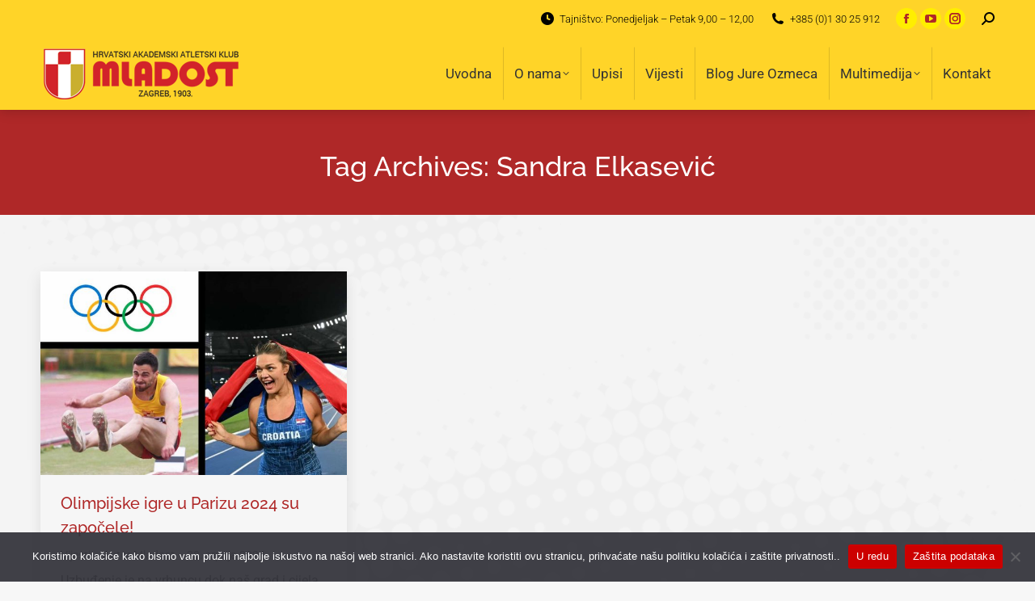

--- FILE ---
content_type: text/html; charset=UTF-8
request_url: https://haak-mladost.hr/tag/sandra-elkasevic/
body_size: 15237
content:
<!DOCTYPE html> 
<html lang="hr" class="no-js"> 
<head>
<meta charset="UTF-8" />
<link rel="preload" href="https://haak-mladost.hr/wp-content/cache/fvm/min/1755701680-css55b2afbb8385db7a50fb2f0fc8f3e56c3af77d601b242ff98b21be89adfa1.css" as="style" media="all" /> 
<link rel="preload" href="https://haak-mladost.hr/wp-content/cache/fvm/min/1755701680-css4226327b6e9e9f5b2feacb2dc905168d14684dfa70e9d3a5e2cc683e7c330.css" as="style" media="all" /> 
<link rel="preload" href="https://haak-mladost.hr/wp-content/cache/fvm/min/1755701680-css5eb7f94a90361301aa2bcbf8293991b3648800f4ce64ed0a0860ba9c772cc.css" as="style" media="all" /> 
<link rel="preload" href="https://haak-mladost.hr/wp-content/cache/fvm/min/1755701680-css52c3958443f4cc2794cdf9f69dd85d4381eaf95ffa836f28a6cd0c8611981.css" as="style" media="all" /> 
<link rel="preload" href="https://haak-mladost.hr/wp-content/cache/fvm/min/1755701680-css005fb9daacce93d6f9d7e88f79a87996052d4d220cc5cfc8d5829906921a9.css" as="style" media="all" /> 
<link rel="preload" href="https://haak-mladost.hr/wp-content/cache/fvm/min/1755701680-csse8b45aadeedf6f265592417564e6d925956d45dc0332374f408cc12f32686.css" as="style" media="all" /> 
<link rel="preload" href="https://haak-mladost.hr/wp-content/cache/fvm/min/1755701680-css17e7ac49e042d99647a4d76c4be8dd827850130cc659c6a3037eebfc095c8.css" as="style" media="all" /> 
<link rel="preload" href="https://haak-mladost.hr/wp-content/cache/fvm/min/1755701680-css7360c8c174f98e2cc4695ed74619ba9d4bcb6a38f440773b47c9ab5c5345a.css" as="style" media="all" /> 
<link rel="preload" href="https://haak-mladost.hr/wp-content/cache/fvm/min/1755701680-cssada8f2e8b1fca64ceae1375690c593bd5016bd81e21ff46e070971ff2bec2.css" as="style" media="all" /> 
<link rel="preload" href="https://haak-mladost.hr/wp-content/cache/fvm/min/1755701680-cssc38ff1315176e539703a8a681ffa08b6a63c25ddc2a5763fe8f9e05fc8477.css" as="style" media="all" /> 
<link rel="preload" href="https://haak-mladost.hr/wp-content/cache/fvm/min/1755701680-csseb59a35ac6c551d183f58486b77aad5bf34db2d4f34f535210eae71d4c673.css" as="style" media="all" /> 
<link rel="preload" href="https://haak-mladost.hr/wp-content/cache/fvm/min/1755701680-css5956e95e8d30f213a93b9e4ab23a3cfd23a6a6ecd5987152d27ff85a0fc50.css" as="style" media="all" /> 
<link rel="preload" href="https://haak-mladost.hr/wp-content/cache/fvm/min/1755701680-cssc4e4872f29cc18323f6646971df37513d4c1a58ceee0bfa454033aa1d2d86.css" as="style" media="all" /> 
<link rel="preload" href="https://haak-mladost.hr/wp-content/cache/fvm/min/1755701680-css07bfe3f894a440eca51c2457295e26be601ff2975612ae2c5c4074450315d.css" as="style" media="all" /> 
<link rel="preload" href="https://haak-mladost.hr/wp-content/cache/fvm/min/1755701680-css83ba6f8daf2eaaa710e72fe42a44a75b7ef8c63b691dffa5f0aa194544e96.css" as="style" media="all" /> 
<link rel="preload" href="https://haak-mladost.hr/wp-content/cache/fvm/min/1755701680-css521b539c0bcf32776a4e7032221b67d9cf204da9f1f7e4cff7d43363210c5.css" as="style" media="all" /> 
<link rel="preload" href="https://haak-mladost.hr/wp-content/cache/fvm/min/1755701680-css3ea912a7b73ae2059dcb03451ac12150358a2278a910d25b902022a27f1c9.css" as="style" media="all" /> 
<link rel="preload" href="https://haak-mladost.hr/wp-content/cache/fvm/min/1755701680-css2aee9b2b13063478c3ef89d2ad1efe29618ec945e94d58f7f04f1504d7bb0.css" as="style" media="all" /> 
<link rel="preload" href="https://haak-mladost.hr/wp-content/cache/fvm/min/1755701680-css83dd73cfd328b03ff6bc43f99967fe0afabf77058f141e758b21b905db591.css" as="style" media="all" /> 
<link rel="preload" href="https://haak-mladost.hr/wp-content/cache/fvm/min/1755701680-css353cecd98578c429788d1f0218eaa6a3a9fb39b9642bd37dd1cceb49b387c.css" as="style" media="all" /> 
<link rel="preload" href="https://haak-mladost.hr/wp-content/cache/fvm/min/1755701680-css2377e926b6444c6635df86e33d6e001d9cb9b688b5dc1d3a4bef272405bb6.css" as="style" media="all" /> 
<link rel="preload" href="https://haak-mladost.hr/wp-content/cache/fvm/min/1755701680-css17be182c72367538caaf88dc5b0298ab246fd28b85868fba9fbe20e563d28.css" as="style" media="all" /> 
<link rel="preload" href="https://haak-mladost.hr/wp-content/cache/fvm/min/1755701680-css0d2456764f616b5e95ff465d52ea1c30aeb6e8791670de717e8bfcd5a68f2.css" as="style" media="all" /> 
<link rel="preload" href="https://haak-mladost.hr/wp-content/cache/fvm/min/1755701680-cssbbc66252f45c0ae13a7056ba1238f6e903098d532bd7886f299d0a107e034.css" as="style" media="all" /> 
<link rel="preload" href="https://haak-mladost.hr/wp-content/cache/fvm/min/1755701680-cssf365ddc810c3b1a2177143d93b4283351c8edbc3a764f981d5a669fc8f80f.css" as="style" media="all" /> 
<link rel="preload" href="https://haak-mladost.hr/wp-content/cache/fvm/min/1755701680-cssc58fcfec3553ccf62a0c32a2a63318bc227e1b2c857ec32ee4a2fb2abc21e.css" as="style" media="all" />
<script data-cfasync="false">if(navigator.userAgent.match(/MSIE|Internet Explorer/i)||navigator.userAgent.match(/Trident\/7\..*?rv:11/i)){var href=document.location.href;if(!href.match(/[?&]iebrowser/)){if(href.indexOf("?")==-1){if(href.indexOf("#")==-1){document.location.href=href+"?iebrowser=1"}else{document.location.href=href.replace("#","?iebrowser=1#")}}else{if(href.indexOf("#")==-1){document.location.href=href+"&iebrowser=1"}else{document.location.href=href.replace("#","&iebrowser=1#")}}}}</script>
<script data-cfasync="false">class FVMLoader{constructor(e){this.triggerEvents=e,this.eventOptions={passive:!0},this.userEventListener=this.triggerListener.bind(this),this.delayedScripts={normal:[],async:[],defer:[]},this.allJQueries=[]}_addUserInteractionListener(e){this.triggerEvents.forEach(t=>window.addEventListener(t,e.userEventListener,e.eventOptions))}_removeUserInteractionListener(e){this.triggerEvents.forEach(t=>window.removeEventListener(t,e.userEventListener,e.eventOptions))}triggerListener(){this._removeUserInteractionListener(this),"loading"===document.readyState?document.addEventListener("DOMContentLoaded",this._loadEverythingNow.bind(this)):this._loadEverythingNow()}async _loadEverythingNow(){this._runAllDelayedCSS(),this._delayEventListeners(),this._delayJQueryReady(this),this._handleDocumentWrite(),this._registerAllDelayedScripts(),await this._loadScriptsFromList(this.delayedScripts.normal),await this._loadScriptsFromList(this.delayedScripts.defer),await this._loadScriptsFromList(this.delayedScripts.async),await this._triggerDOMContentLoaded(),await this._triggerWindowLoad(),window.dispatchEvent(new Event("wpr-allScriptsLoaded"))}_registerAllDelayedScripts(){document.querySelectorAll("script[type=fvmdelay]").forEach(e=>{e.hasAttribute("src")?e.hasAttribute("async")&&!1!==e.async?this.delayedScripts.async.push(e):e.hasAttribute("defer")&&!1!==e.defer||"module"===e.getAttribute("data-type")?this.delayedScripts.defer.push(e):this.delayedScripts.normal.push(e):this.delayedScripts.normal.push(e)})}_runAllDelayedCSS(){document.querySelectorAll("link[rel=fvmdelay]").forEach(e=>{e.setAttribute("rel","stylesheet")})}async _transformScript(e){return await this._requestAnimFrame(),new Promise(t=>{const n=document.createElement("script");let r;[...e.attributes].forEach(e=>{let t=e.nodeName;"type"!==t&&("data-type"===t&&(t="type",r=e.nodeValue),n.setAttribute(t,e.nodeValue))}),e.hasAttribute("src")?(n.addEventListener("load",t),n.addEventListener("error",t)):(n.text=e.text,t()),e.parentNode.replaceChild(n,e)})}async _loadScriptsFromList(e){const t=e.shift();return t?(await this._transformScript(t),this._loadScriptsFromList(e)):Promise.resolve()}_delayEventListeners(){let e={};function t(t,n){!function(t){function n(n){return e[t].eventsToRewrite.indexOf(n)>=0?"wpr-"+n:n}e[t]||(e[t]={originalFunctions:{add:t.addEventListener,remove:t.removeEventListener},eventsToRewrite:[]},t.addEventListener=function(){arguments[0]=n(arguments[0]),e[t].originalFunctions.add.apply(t,arguments)},t.removeEventListener=function(){arguments[0]=n(arguments[0]),e[t].originalFunctions.remove.apply(t,arguments)})}(t),e[t].eventsToRewrite.push(n)}function n(e,t){let n=e[t];Object.defineProperty(e,t,{get:()=>n||function(){},set(r){e["wpr"+t]=n=r}})}t(document,"DOMContentLoaded"),t(window,"DOMContentLoaded"),t(window,"load"),t(window,"pageshow"),t(document,"readystatechange"),n(document,"onreadystatechange"),n(window,"onload"),n(window,"onpageshow")}_delayJQueryReady(e){let t=window.jQuery;Object.defineProperty(window,"jQuery",{get:()=>t,set(n){if(n&&n.fn&&!e.allJQueries.includes(n)){n.fn.ready=n.fn.init.prototype.ready=function(t){e.domReadyFired?t.bind(document)(n):document.addEventListener("DOMContentLoaded2",()=>t.bind(document)(n))};const t=n.fn.on;n.fn.on=n.fn.init.prototype.on=function(){if(this[0]===window){function e(e){return e.split(" ").map(e=>"load"===e||0===e.indexOf("load.")?"wpr-jquery-load":e).join(" ")}"string"==typeof arguments[0]||arguments[0]instanceof String?arguments[0]=e(arguments[0]):"object"==typeof arguments[0]&&Object.keys(arguments[0]).forEach(t=>{delete Object.assign(arguments[0],{[e(t)]:arguments[0][t]})[t]})}return t.apply(this,arguments),this},e.allJQueries.push(n)}t=n}})}async _triggerDOMContentLoaded(){this.domReadyFired=!0,await this._requestAnimFrame(),document.dispatchEvent(new Event("DOMContentLoaded2")),await this._requestAnimFrame(),window.dispatchEvent(new Event("DOMContentLoaded2")),await this._requestAnimFrame(),document.dispatchEvent(new Event("wpr-readystatechange")),await this._requestAnimFrame(),document.wpronreadystatechange&&document.wpronreadystatechange()}async _triggerWindowLoad(){await this._requestAnimFrame(),window.dispatchEvent(new Event("wpr-load")),await this._requestAnimFrame(),window.wpronload&&window.wpronload(),await this._requestAnimFrame(),this.allJQueries.forEach(e=>e(window).trigger("wpr-jquery-load")),window.dispatchEvent(new Event("wpr-pageshow")),await this._requestAnimFrame(),window.wpronpageshow&&window.wpronpageshow()}_handleDocumentWrite(){const e=new Map;document.write=document.writeln=function(t){const n=document.currentScript,r=document.createRange(),i=n.parentElement;let a=e.get(n);void 0===a&&(a=n.nextSibling,e.set(n,a));const s=document.createDocumentFragment();r.setStart(s,0),s.appendChild(r.createContextualFragment(t)),i.insertBefore(s,a)}}async _requestAnimFrame(){return new Promise(e=>requestAnimationFrame(e))}static run(){const e=new FVMLoader(["keydown","mousemove","touchmove","touchstart","touchend","wheel"]);e._addUserInteractionListener(e)}}FVMLoader.run();</script>
<meta name="viewport" content="width=device-width, initial-scale=1, maximum-scale=1, user-scalable=0">
<meta name="theme-color" content="#af2828"/><title>Sandra Elkasević &#8211; HAAK Mladost</title>
<meta name='robots' content='max-image-preview:large' />
<link rel="alternate" type="application/rss+xml" title="HAAK Mladost &raquo; Kanal" href="https://haak-mladost.hr/feed/" />
<link rel="alternate" type="application/rss+xml" title="HAAK Mladost &raquo; Kanal komentara" href="https://haak-mladost.hr/comments/feed/" />
<link rel="alternate" type="application/rss+xml" title="HAAK Mladost &raquo; Sandra Elkasević Kanal oznaka" href="https://haak-mladost.hr/tag/sandra-elkasevic/feed/" />
<link rel="preload" fetchpriority="low" id="fvmfonts-css" href="https://haak-mladost.hr/wp-content/cache/fvm/min/1755701680-css21701c16201ff78e9cc321688a885e997949779e03cd9d9ced1d27131a6a7.css" as="style" media="all" onload="this.rel='stylesheet';this.onload=null"> 
<link rel="profile" href="https://gmpg.org/xfn/11" /> 
<style media="all">img:is([sizes="auto" i],[sizes^="auto," i]){contain-intrinsic-size:3000px 1500px}</style> 
<link rel='stylesheet' id='sbi_styles-css' href='https://haak-mladost.hr/wp-content/cache/fvm/min/1755701680-css55b2afbb8385db7a50fb2f0fc8f3e56c3af77d601b242ff98b21be89adfa1.css' media='all' /> 
<link rel='stylesheet' id='layerslider-css' href='https://haak-mladost.hr/wp-content/cache/fvm/min/1755701680-css4226327b6e9e9f5b2feacb2dc905168d14684dfa70e9d3a5e2cc683e7c330.css' media='all' /> 
<link rel='stylesheet' id='wp-block-library-css' href='https://haak-mladost.hr/wp-content/cache/fvm/min/1755701680-css5eb7f94a90361301aa2bcbf8293991b3648800f4ce64ed0a0860ba9c772cc.css' media='all' /> 
<style id='wp-block-library-theme-inline-css' media="all">.wp-block-audio :where(figcaption){color:#555;font-size:13px;text-align:center}.is-dark-theme .wp-block-audio :where(figcaption){color:#ffffffa6}.wp-block-audio{margin:0 0 1em}.wp-block-code{border:1px solid #ccc;border-radius:4px;font-family:Menlo,Consolas,monaco,monospace;padding:.8em 1em}.wp-block-embed :where(figcaption){color:#555;font-size:13px;text-align:center}.is-dark-theme .wp-block-embed :where(figcaption){color:#ffffffa6}.wp-block-embed{margin:0 0 1em}.blocks-gallery-caption{color:#555;font-size:13px;text-align:center}.is-dark-theme .blocks-gallery-caption{color:#ffffffa6}:root :where(.wp-block-image figcaption){color:#555;font-size:13px;text-align:center}.is-dark-theme :root :where(.wp-block-image figcaption){color:#ffffffa6}.wp-block-image{margin:0 0 1em}.wp-block-pullquote{border-bottom:4px solid;border-top:4px solid;color:currentColor;margin-bottom:1.75em}.wp-block-pullquote cite,.wp-block-pullquote footer,.wp-block-pullquote__citation{color:currentColor;font-size:.8125em;font-style:normal;text-transform:uppercase}.wp-block-quote{border-left:.25em solid;margin:0 0 1.75em;padding-left:1em}.wp-block-quote cite,.wp-block-quote footer{color:currentColor;font-size:.8125em;font-style:normal;position:relative}.wp-block-quote:where(.has-text-align-right){border-left:none;border-right:.25em solid;padding-left:0;padding-right:1em}.wp-block-quote:where(.has-text-align-center){border:none;padding-left:0}.wp-block-quote.is-large,.wp-block-quote.is-style-large,.wp-block-quote:where(.is-style-plain){border:none}.wp-block-search .wp-block-search__label{font-weight:700}.wp-block-search__button{border:1px solid #ccc;padding:.375em .625em}:where(.wp-block-group.has-background){padding:1.25em 2.375em}.wp-block-separator.has-css-opacity{opacity:.4}.wp-block-separator{border:none;border-bottom:2px solid;margin-left:auto;margin-right:auto}.wp-block-separator.has-alpha-channel-opacity{opacity:1}.wp-block-separator:not(.is-style-wide):not(.is-style-dots){width:100px}.wp-block-separator.has-background:not(.is-style-dots){border-bottom:none;height:1px}.wp-block-separator.has-background:not(.is-style-wide):not(.is-style-dots){height:2px}.wp-block-table{margin:0 0 1em}.wp-block-table td,.wp-block-table th{word-break:normal}.wp-block-table :where(figcaption){color:#555;font-size:13px;text-align:center}.is-dark-theme .wp-block-table :where(figcaption){color:#ffffffa6}.wp-block-video :where(figcaption){color:#555;font-size:13px;text-align:center}.is-dark-theme .wp-block-video :where(figcaption){color:#ffffffa6}.wp-block-video{margin:0 0 1em}:root :where(.wp-block-template-part.has-background){margin-bottom:0;margin-top:0;padding:1.25em 2.375em}</style> 
<style id='classic-theme-styles-inline-css' media="all">/*! This file is auto-generated */ .wp-block-button__link{color:#fff;background-color:#32373c;border-radius:9999px;box-shadow:none;text-decoration:none;padding:calc(.667em + 2px) calc(1.333em + 2px);font-size:1.125em}.wp-block-file__button{background:#32373c;color:#fff;text-decoration:none}</style> 
<style id='global-styles-inline-css' media="all">:root{--wp--preset--aspect-ratio--square:1;--wp--preset--aspect-ratio--4-3:4/3;--wp--preset--aspect-ratio--3-4:3/4;--wp--preset--aspect-ratio--3-2:3/2;--wp--preset--aspect-ratio--2-3:2/3;--wp--preset--aspect-ratio--16-9:16/9;--wp--preset--aspect-ratio--9-16:9/16;--wp--preset--color--black:#000000;--wp--preset--color--cyan-bluish-gray:#abb8c3;--wp--preset--color--white:#FFF;--wp--preset--color--pale-pink:#f78da7;--wp--preset--color--vivid-red:#cf2e2e;--wp--preset--color--luminous-vivid-orange:#ff6900;--wp--preset--color--luminous-vivid-amber:#fcb900;--wp--preset--color--light-green-cyan:#7bdcb5;--wp--preset--color--vivid-green-cyan:#00d084;--wp--preset--color--pale-cyan-blue:#8ed1fc;--wp--preset--color--vivid-cyan-blue:#0693e3;--wp--preset--color--vivid-purple:#9b51e0;--wp--preset--color--accent:#af2828;--wp--preset--color--dark-gray:#111;--wp--preset--color--light-gray:#767676;--wp--preset--gradient--vivid-cyan-blue-to-vivid-purple:linear-gradient(135deg,rgba(6,147,227,1) 0%,rgb(155,81,224) 100%);--wp--preset--gradient--light-green-cyan-to-vivid-green-cyan:linear-gradient(135deg,rgb(122,220,180) 0%,rgb(0,208,130) 100%);--wp--preset--gradient--luminous-vivid-amber-to-luminous-vivid-orange:linear-gradient(135deg,rgba(252,185,0,1) 0%,rgba(255,105,0,1) 100%);--wp--preset--gradient--luminous-vivid-orange-to-vivid-red:linear-gradient(135deg,rgba(255,105,0,1) 0%,rgb(207,46,46) 100%);--wp--preset--gradient--very-light-gray-to-cyan-bluish-gray:linear-gradient(135deg,rgb(238,238,238) 0%,rgb(169,184,195) 100%);--wp--preset--gradient--cool-to-warm-spectrum:linear-gradient(135deg,rgb(74,234,220) 0%,rgb(151,120,209) 20%,rgb(207,42,186) 40%,rgb(238,44,130) 60%,rgb(251,105,98) 80%,rgb(254,248,76) 100%);--wp--preset--gradient--blush-light-purple:linear-gradient(135deg,rgb(255,206,236) 0%,rgb(152,150,240) 100%);--wp--preset--gradient--blush-bordeaux:linear-gradient(135deg,rgb(254,205,165) 0%,rgb(254,45,45) 50%,rgb(107,0,62) 100%);--wp--preset--gradient--luminous-dusk:linear-gradient(135deg,rgb(255,203,112) 0%,rgb(199,81,192) 50%,rgb(65,88,208) 100%);--wp--preset--gradient--pale-ocean:linear-gradient(135deg,rgb(255,245,203) 0%,rgb(182,227,212) 50%,rgb(51,167,181) 100%);--wp--preset--gradient--electric-grass:linear-gradient(135deg,rgb(202,248,128) 0%,rgb(113,206,126) 100%);--wp--preset--gradient--midnight:linear-gradient(135deg,rgb(2,3,129) 0%,rgb(40,116,252) 100%);--wp--preset--font-size--small:13px;--wp--preset--font-size--medium:20px;--wp--preset--font-size--large:36px;--wp--preset--font-size--x-large:42px;--wp--preset--spacing--20:0.44rem;--wp--preset--spacing--30:0.67rem;--wp--preset--spacing--40:1rem;--wp--preset--spacing--50:1.5rem;--wp--preset--spacing--60:2.25rem;--wp--preset--spacing--70:3.38rem;--wp--preset--spacing--80:5.06rem;--wp--preset--shadow--natural:6px 6px 9px rgba(0, 0, 0, 0.2);--wp--preset--shadow--deep:12px 12px 50px rgba(0, 0, 0, 0.4);--wp--preset--shadow--sharp:6px 6px 0px rgba(0, 0, 0, 0.2);--wp--preset--shadow--outlined:6px 6px 0px -3px rgba(255, 255, 255, 1), 6px 6px rgba(0, 0, 0, 1);--wp--preset--shadow--crisp:6px 6px 0px rgba(0, 0, 0, 1)}:where(.is-layout-flex){gap:.5em}:where(.is-layout-grid){gap:.5em}body .is-layout-flex{display:flex}.is-layout-flex{flex-wrap:wrap;align-items:center}.is-layout-flex>:is(*,div){margin:0}body .is-layout-grid{display:grid}.is-layout-grid>:is(*,div){margin:0}:where(.wp-block-columns.is-layout-flex){gap:2em}:where(.wp-block-columns.is-layout-grid){gap:2em}:where(.wp-block-post-template.is-layout-flex){gap:1.25em}:where(.wp-block-post-template.is-layout-grid){gap:1.25em}.has-black-color{color:var(--wp--preset--color--black)!important}.has-cyan-bluish-gray-color{color:var(--wp--preset--color--cyan-bluish-gray)!important}.has-white-color{color:var(--wp--preset--color--white)!important}.has-pale-pink-color{color:var(--wp--preset--color--pale-pink)!important}.has-vivid-red-color{color:var(--wp--preset--color--vivid-red)!important}.has-luminous-vivid-orange-color{color:var(--wp--preset--color--luminous-vivid-orange)!important}.has-luminous-vivid-amber-color{color:var(--wp--preset--color--luminous-vivid-amber)!important}.has-light-green-cyan-color{color:var(--wp--preset--color--light-green-cyan)!important}.has-vivid-green-cyan-color{color:var(--wp--preset--color--vivid-green-cyan)!important}.has-pale-cyan-blue-color{color:var(--wp--preset--color--pale-cyan-blue)!important}.has-vivid-cyan-blue-color{color:var(--wp--preset--color--vivid-cyan-blue)!important}.has-vivid-purple-color{color:var(--wp--preset--color--vivid-purple)!important}.has-black-background-color{background-color:var(--wp--preset--color--black)!important}.has-cyan-bluish-gray-background-color{background-color:var(--wp--preset--color--cyan-bluish-gray)!important}.has-white-background-color{background-color:var(--wp--preset--color--white)!important}.has-pale-pink-background-color{background-color:var(--wp--preset--color--pale-pink)!important}.has-vivid-red-background-color{background-color:var(--wp--preset--color--vivid-red)!important}.has-luminous-vivid-orange-background-color{background-color:var(--wp--preset--color--luminous-vivid-orange)!important}.has-luminous-vivid-amber-background-color{background-color:var(--wp--preset--color--luminous-vivid-amber)!important}.has-light-green-cyan-background-color{background-color:var(--wp--preset--color--light-green-cyan)!important}.has-vivid-green-cyan-background-color{background-color:var(--wp--preset--color--vivid-green-cyan)!important}.has-pale-cyan-blue-background-color{background-color:var(--wp--preset--color--pale-cyan-blue)!important}.has-vivid-cyan-blue-background-color{background-color:var(--wp--preset--color--vivid-cyan-blue)!important}.has-vivid-purple-background-color{background-color:var(--wp--preset--color--vivid-purple)!important}.has-black-border-color{border-color:var(--wp--preset--color--black)!important}.has-cyan-bluish-gray-border-color{border-color:var(--wp--preset--color--cyan-bluish-gray)!important}.has-white-border-color{border-color:var(--wp--preset--color--white)!important}.has-pale-pink-border-color{border-color:var(--wp--preset--color--pale-pink)!important}.has-vivid-red-border-color{border-color:var(--wp--preset--color--vivid-red)!important}.has-luminous-vivid-orange-border-color{border-color:var(--wp--preset--color--luminous-vivid-orange)!important}.has-luminous-vivid-amber-border-color{border-color:var(--wp--preset--color--luminous-vivid-amber)!important}.has-light-green-cyan-border-color{border-color:var(--wp--preset--color--light-green-cyan)!important}.has-vivid-green-cyan-border-color{border-color:var(--wp--preset--color--vivid-green-cyan)!important}.has-pale-cyan-blue-border-color{border-color:var(--wp--preset--color--pale-cyan-blue)!important}.has-vivid-cyan-blue-border-color{border-color:var(--wp--preset--color--vivid-cyan-blue)!important}.has-vivid-purple-border-color{border-color:var(--wp--preset--color--vivid-purple)!important}.has-vivid-cyan-blue-to-vivid-purple-gradient-background{background:var(--wp--preset--gradient--vivid-cyan-blue-to-vivid-purple)!important}.has-light-green-cyan-to-vivid-green-cyan-gradient-background{background:var(--wp--preset--gradient--light-green-cyan-to-vivid-green-cyan)!important}.has-luminous-vivid-amber-to-luminous-vivid-orange-gradient-background{background:var(--wp--preset--gradient--luminous-vivid-amber-to-luminous-vivid-orange)!important}.has-luminous-vivid-orange-to-vivid-red-gradient-background{background:var(--wp--preset--gradient--luminous-vivid-orange-to-vivid-red)!important}.has-very-light-gray-to-cyan-bluish-gray-gradient-background{background:var(--wp--preset--gradient--very-light-gray-to-cyan-bluish-gray)!important}.has-cool-to-warm-spectrum-gradient-background{background:var(--wp--preset--gradient--cool-to-warm-spectrum)!important}.has-blush-light-purple-gradient-background{background:var(--wp--preset--gradient--blush-light-purple)!important}.has-blush-bordeaux-gradient-background{background:var(--wp--preset--gradient--blush-bordeaux)!important}.has-luminous-dusk-gradient-background{background:var(--wp--preset--gradient--luminous-dusk)!important}.has-pale-ocean-gradient-background{background:var(--wp--preset--gradient--pale-ocean)!important}.has-electric-grass-gradient-background{background:var(--wp--preset--gradient--electric-grass)!important}.has-midnight-gradient-background{background:var(--wp--preset--gradient--midnight)!important}.has-small-font-size{font-size:var(--wp--preset--font-size--small)!important}.has-medium-font-size{font-size:var(--wp--preset--font-size--medium)!important}.has-large-font-size{font-size:var(--wp--preset--font-size--large)!important}.has-x-large-font-size{font-size:var(--wp--preset--font-size--x-large)!important}:where(.wp-block-post-template.is-layout-flex){gap:1.25em}:where(.wp-block-post-template.is-layout-grid){gap:1.25em}:where(.wp-block-columns.is-layout-flex){gap:2em}:where(.wp-block-columns.is-layout-grid){gap:2em}:root :where(.wp-block-pullquote){font-size:1.5em;line-height:1.6}</style> 
<link rel='stylesheet' id='contact-form-7-css' href='https://haak-mladost.hr/wp-content/cache/fvm/min/1755701680-css52c3958443f4cc2794cdf9f69dd85d4381eaf95ffa836f28a6cd0c8611981.css' media='all' /> 
<link rel='stylesheet' id='cookie-notice-front-css' href='https://haak-mladost.hr/wp-content/cache/fvm/min/1755701680-css005fb9daacce93d6f9d7e88f79a87996052d4d220cc5cfc8d5829906921a9.css' media='all' /> 
<link rel='stylesheet' id='the7-font-css' href='https://haak-mladost.hr/wp-content/cache/fvm/min/1755701680-csse8b45aadeedf6f265592417564e6d925956d45dc0332374f408cc12f32686.css' media='all' /> 
<link rel='stylesheet' id='the7-awesome-fonts-css' href='https://haak-mladost.hr/wp-content/cache/fvm/min/1755701680-css17e7ac49e042d99647a4d76c4be8dd827850130cc659c6a3037eebfc095c8.css' media='all' /> 
<link rel='stylesheet' id='the7-awesome-fonts-back-css' href='https://haak-mladost.hr/wp-content/cache/fvm/min/1755701680-css7360c8c174f98e2cc4695ed74619ba9d4bcb6a38f440773b47c9ab5c5345a.css' media='all' /> 
<link rel='stylesheet' id='the7-Defaults-css' href='https://haak-mladost.hr/wp-content/cache/fvm/min/1755701680-cssada8f2e8b1fca64ceae1375690c593bd5016bd81e21ff46e070971ff2bec2.css' media='all' /> 
<link rel='stylesheet' id='the7-fontello-css' href='https://haak-mladost.hr/wp-content/cache/fvm/min/1755701680-cssc38ff1315176e539703a8a681ffa08b6a63c25ddc2a5763fe8f9e05fc8477.css' media='all' /> 
<link rel='stylesheet' id='dflip-style-css' href='https://haak-mladost.hr/wp-content/cache/fvm/min/1755701680-csseb59a35ac6c551d183f58486b77aad5bf34db2d4f34f535210eae71d4c673.css' media='all' /> 
<link rel='stylesheet' id='dt-main-css' href='https://haak-mladost.hr/wp-content/cache/fvm/min/1755701680-css5956e95e8d30f213a93b9e4ab23a3cfd23a6a6ecd5987152d27ff85a0fc50.css' media='all' /> 
<link rel='stylesheet' id='the7-custom-scrollbar-css' href='https://haak-mladost.hr/wp-content/cache/fvm/min/1755701680-cssc4e4872f29cc18323f6646971df37513d4c1a58ceee0bfa454033aa1d2d86.css' media='all' /> 
<link rel='stylesheet' id='the7-wpbakery-css' href='https://haak-mladost.hr/wp-content/cache/fvm/min/1755701680-css07bfe3f894a440eca51c2457295e26be601ff2975612ae2c5c4074450315d.css' media='all' /> 
<link rel='stylesheet' id='the7-core-css' href='https://haak-mladost.hr/wp-content/cache/fvm/min/1755701680-css83ba6f8daf2eaaa710e72fe42a44a75b7ef8c63b691dffa5f0aa194544e96.css' media='all' /> 
<link rel='stylesheet' id='the7-css-vars-css' href='https://haak-mladost.hr/wp-content/cache/fvm/min/1755701680-css521b539c0bcf32776a4e7032221b67d9cf204da9f1f7e4cff7d43363210c5.css' media='all' /> 
<link rel='stylesheet' id='dt-custom-css' href='https://haak-mladost.hr/wp-content/cache/fvm/min/1755701680-css3ea912a7b73ae2059dcb03451ac12150358a2278a910d25b902022a27f1c9.css' media='all' /> 
<link rel='stylesheet' id='dt-media-css' href='https://haak-mladost.hr/wp-content/cache/fvm/min/1755701680-css2aee9b2b13063478c3ef89d2ad1efe29618ec945e94d58f7f04f1504d7bb0.css' media='all' /> 
<link rel='stylesheet' id='the7-mega-menu-css' href='https://haak-mladost.hr/wp-content/cache/fvm/min/1755701680-css83dd73cfd328b03ff6bc43f99967fe0afabf77058f141e758b21b905db591.css' media='all' /> 
<link rel='stylesheet' id='the7-elements-albums-portfolio-css' href='https://haak-mladost.hr/wp-content/cache/fvm/min/1755701680-css353cecd98578c429788d1f0218eaa6a3a9fb39b9642bd37dd1cceb49b387c.css' media='all' /> 
<link rel='stylesheet' id='the7-elements-css' href='https://haak-mladost.hr/wp-content/cache/fvm/min/1755701680-css2377e926b6444c6635df86e33d6e001d9cb9b688b5dc1d3a4bef272405bb6.css' media='all' /> 
<link rel='stylesheet' id='style-css' href='https://haak-mladost.hr/wp-content/cache/fvm/min/1755701680-css17be182c72367538caaf88dc5b0298ab246fd28b85868fba9fbe20e563d28.css' media='all' /> 
<link rel='stylesheet' id='ultimate-vc-addons-style-min-css' href='https://haak-mladost.hr/wp-content/cache/fvm/min/1755701680-css0d2456764f616b5e95ff465d52ea1c30aeb6e8791670de717e8bfcd5a68f2.css' media='all' /> 
<link rel='stylesheet' id='ultimate-vc-addons-icons-css' href='https://haak-mladost.hr/wp-content/cache/fvm/min/1755701680-cssbbc66252f45c0ae13a7056ba1238f6e903098d532bd7886f299d0a107e034.css' media='all' /> 
<link rel='stylesheet' id='ultimate-vc-addons-vidcons-css' href='https://haak-mladost.hr/wp-content/cache/fvm/min/1755701680-cssf365ddc810c3b1a2177143d93b4283351c8edbc3a764f981d5a669fc8f80f.css' media='all' /> 
<script src="https://haak-mladost.hr/wp-includes/js/jquery/jquery.min.js?ver=3.7.1" id="jquery-core-js"></script>
<script src="https://haak-mladost.hr/wp-includes/js/jquery/jquery-migrate.min.js?ver=3.4.1" id="jquery-migrate-js"></script>
<script id="layerslider-greensock-js-extra">
var LS_Meta = {"v":"6.7.1"};
</script>
<script src="https://haak-mladost.hr/wp-content/plugins/LayerSlider/static/layerslider/js/greensock.js?ver=1.19.0" id="layerslider-greensock-js"></script>
<script src="https://haak-mladost.hr/wp-content/plugins/LayerSlider/static/layerslider/js/layerslider.kreaturamedia.jquery.js?ver=6.7.1" id="layerslider-js"></script>
<script src="https://haak-mladost.hr/wp-content/plugins/LayerSlider/static/layerslider/js/layerslider.transitions.js?ver=6.7.1" id="layerslider-transitions-js"></script>
<script id="cookie-notice-front-js-before">
var cnArgs = {"ajaxUrl":"https:\/\/haak-mladost.hr\/wp-admin\/admin-ajax.php","nonce":"d7cae4bdc3","hideEffect":"fade","position":"bottom","onScroll":false,"onScrollOffset":100,"onClick":false,"cookieName":"cookie_notice_accepted","cookieTime":7862400,"cookieTimeRejected":7862400,"globalCookie":false,"redirection":false,"cache":false,"revokeCookies":false,"revokeCookiesOpt":"automatic"};
</script>
<script src="https://haak-mladost.hr/wp-content/plugins/cookie-notice/js/front.min.js?ver=2.5.7" id="cookie-notice-front-js"></script>
<script id="dt-above-fold-js-extra">
var dtLocal = {"themeUrl":"https:\/\/haak-mladost.hr\/wp-content\/themes\/dt-the7","passText":"To view this protected post, enter the password below:","moreButtonText":{"loading":"Loading...","loadMore":"U\u010ditaj vi\u0161e"},"postID":"5270","ajaxurl":"https:\/\/haak-mladost.hr\/wp-admin\/admin-ajax.php","REST":{"baseUrl":"https:\/\/haak-mladost.hr\/wp-json\/the7\/v1","endpoints":{"sendMail":"\/send-mail"}},"contactMessages":{"required":"One or more fields have an error. Please check and try again.","terms":"Please accept the privacy policy.","fillTheCaptchaError":"Please, fill the captcha."},"captchaSiteKey":"","ajaxNonce":"5b741c987d","pageData":{"type":"archive","template":"archive","layout":"masonry"},"themeSettings":{"smoothScroll":"on_parallax","lazyLoading":false,"desktopHeader":{"height":90},"ToggleCaptionEnabled":"disabled","ToggleCaption":"Navigation","floatingHeader":{"showAfter":150,"showMenu":true,"height":50,"logo":{"showLogo":true,"html":"<img class=\" preload-me\" src=\"https:\/\/haak-mladost.hr\/wp-content\/uploads\/2018\/03\/haak_logo_150_p.png\" srcset=\"https:\/\/haak-mladost.hr\/wp-content\/uploads\/2018\/03\/haak_logo_150_p.png 150w, https:\/\/haak-mladost.hr\/wp-content\/uploads\/2018\/03\/haak_logo_250_p.png 250w\" width=\"150\" height=\"39\"   sizes=\"150px\" alt=\"HAAK Mladost\" \/>","url":"https:\/\/haak-mladost.hr\/"}},"topLine":{"floatingTopLine":{"logo":{"showLogo":false,"html":""}}},"mobileHeader":{"firstSwitchPoint":1170,"secondSwitchPoint":778,"firstSwitchPointHeight":60,"secondSwitchPointHeight":60,"mobileToggleCaptionEnabled":"disabled","mobileToggleCaption":"Menu"},"stickyMobileHeaderFirstSwitch":{"logo":{"html":"<img class=\" preload-me\" src=\"https:\/\/haak-mladost.hr\/wp-content\/uploads\/2018\/03\/haak_stit_50.png\" srcset=\"https:\/\/haak-mladost.hr\/wp-content\/uploads\/2018\/03\/haak_stit_50.png 50w, https:\/\/haak-mladost.hr\/wp-content\/uploads\/2018\/03\/haak_stit_100.png 100w\" width=\"50\" height=\"50\"   sizes=\"50px\" alt=\"HAAK Mladost\" \/>"}},"stickyMobileHeaderSecondSwitch":{"logo":{"html":"<img class=\" preload-me\" src=\"https:\/\/haak-mladost.hr\/wp-content\/uploads\/2018\/03\/haak_stit_50.png\" srcset=\"https:\/\/haak-mladost.hr\/wp-content\/uploads\/2018\/03\/haak_stit_50.png 50w, https:\/\/haak-mladost.hr\/wp-content\/uploads\/2018\/03\/haak_stit_100.png 100w\" width=\"50\" height=\"50\"   sizes=\"50px\" alt=\"HAAK Mladost\" \/>"}},"sidebar":{"switchPoint":990},"boxedWidth":"1340px"},"VCMobileScreenWidth":"768"};
var dtShare = {"shareButtonText":{"facebook":"Share on Facebook","twitter":"Share on X","pinterest":"Pin it","linkedin":"Share on Linkedin","whatsapp":"Share on Whatsapp"},"overlayOpacity":"85"};
</script>
<script src="https://haak-mladost.hr/wp-content/themes/dt-the7/js/above-the-fold.min.js?ver=12.2.0" id="dt-above-fold-js"></script>
<script src="https://www.googletagmanager.com/gtag/js?id=GT-PZX6ZXR" id="google_gtagjs-js" async></script>
<script id="google_gtagjs-js-after">
window.dataLayer = window.dataLayer || [];function gtag(){dataLayer.push(arguments);}
gtag("set","linker",{"domains":["haak-mladost.hr"]});
gtag("js", new Date());
gtag("set", "developer_id.dZTNiMT", true);
gtag("config", "GT-PZX6ZXR");
</script>
<script src="https://haak-mladost.hr/wp-content/plugins/Ultimate_VC_Addons/assets/min-js/modernizr-custom.min.js?ver=3.19.24" id="ultimate-vc-addons-modernizr-js"></script>
<script src="https://haak-mladost.hr/wp-content/plugins/Ultimate_VC_Addons/assets/min-js/jquery-ui.min.js?ver=3.19.24" id="jquery_ui-js"></script>
<script src="https://maps.googleapis.com/maps/api/js" id="ultimate-vc-addons-googleapis-js"></script>
<script src="https://haak-mladost.hr/wp-includes/js/jquery/ui/core.min.js?ver=1.13.3" id="jquery-ui-core-js"></script>
<script src="https://haak-mladost.hr/wp-includes/js/jquery/ui/mouse.min.js?ver=1.13.3" id="jquery-ui-mouse-js"></script>
<script src="https://haak-mladost.hr/wp-includes/js/jquery/ui/slider.min.js?ver=1.13.3" id="jquery-ui-slider-js"></script>
<script src="https://haak-mladost.hr/wp-content/plugins/Ultimate_VC_Addons/assets/min-js/jquery-ui-labeledslider.min.js?ver=3.19.24" id="ultimate-vc-addons_range_tick-js"></script>
<script src="https://haak-mladost.hr/wp-content/plugins/Ultimate_VC_Addons/assets/min-js/ultimate.min.js?ver=3.19.24" id="ultimate-vc-addons-script-js"></script>
<script src="https://haak-mladost.hr/wp-content/plugins/Ultimate_VC_Addons/assets/min-js/modal-all.min.js?ver=3.19.24" id="ultimate-vc-addons-modal-all-js"></script>
<script src="https://haak-mladost.hr/wp-content/plugins/Ultimate_VC_Addons/assets/min-js/jparallax.min.js?ver=3.19.24" id="ultimate-vc-addons-jquery.shake-js"></script>
<script src="https://haak-mladost.hr/wp-content/plugins/Ultimate_VC_Addons/assets/min-js/vhparallax.min.js?ver=3.19.24" id="ultimate-vc-addons-jquery.vhparallax-js"></script>
<script src="https://haak-mladost.hr/wp-content/plugins/Ultimate_VC_Addons/assets/min-js/ultimate_bg.min.js?ver=3.19.24" id="ultimate-vc-addons-row-bg-js"></script>
<script src="https://haak-mladost.hr/wp-content/plugins/Ultimate_VC_Addons/assets/min-js/mb-YTPlayer.min.js?ver=3.19.24" id="ultimate-vc-addons-jquery.ytplayer-js"></script>
<script>(function(w,d,s,l,i){w[l]=w[l]||[];w[l].push({'gtm.start':
new Date().getTime(),event:'gtm.js'});var f=d.getElementsByTagName(s)[0],
j=d.createElement(s),dl=l!='dataLayer'?'&l='+l:'';j.async=true;j.src=
'https://www.googletagmanager.com/gtm.js?id='+i+dl;f.parentNode.insertBefore(j,f);
})(window,document,'script','dataLayer','GTM-M2MZ5BZC');</script>
<link rel="icon" href="https://haak-mladost.hr/wp-content/uploads/2018/03/haak_stit_32.png" type="image/png" sizes="32x32"/>
<script>function setREVStartSize(e){
//window.requestAnimationFrame(function() {
window.RSIW = window.RSIW===undefined ? window.innerWidth : window.RSIW;
window.RSIH = window.RSIH===undefined ? window.innerHeight : window.RSIH;
try {
var pw = document.getElementById(e.c).parentNode.offsetWidth,
newh;
pw = pw===0 || isNaN(pw) || (e.l=="fullwidth" || e.layout=="fullwidth") ? window.RSIW : pw;
e.tabw = e.tabw===undefined ? 0 : parseInt(e.tabw);
e.thumbw = e.thumbw===undefined ? 0 : parseInt(e.thumbw);
e.tabh = e.tabh===undefined ? 0 : parseInt(e.tabh);
e.thumbh = e.thumbh===undefined ? 0 : parseInt(e.thumbh);
e.tabhide = e.tabhide===undefined ? 0 : parseInt(e.tabhide);
e.thumbhide = e.thumbhide===undefined ? 0 : parseInt(e.thumbhide);
e.mh = e.mh===undefined || e.mh=="" || e.mh==="auto" ? 0 : parseInt(e.mh,0);
if(e.layout==="fullscreen" || e.l==="fullscreen")
newh = Math.max(e.mh,window.RSIH);
else{
e.gw = Array.isArray(e.gw) ? e.gw : [e.gw];
for (var i in e.rl) if (e.gw[i]===undefined || e.gw[i]===0) e.gw[i] = e.gw[i-1];
e.gh = e.el===undefined || e.el==="" || (Array.isArray(e.el) && e.el.length==0)? e.gh : e.el;
e.gh = Array.isArray(e.gh) ? e.gh : [e.gh];
for (var i in e.rl) if (e.gh[i]===undefined || e.gh[i]===0) e.gh[i] = e.gh[i-1];
var nl = new Array(e.rl.length),
ix = 0,
sl;
e.tabw = e.tabhide>=pw ? 0 : e.tabw;
e.thumbw = e.thumbhide>=pw ? 0 : e.thumbw;
e.tabh = e.tabhide>=pw ? 0 : e.tabh;
e.thumbh = e.thumbhide>=pw ? 0 : e.thumbh;
for (var i in e.rl) nl[i] = e.rl[i]<window.RSIW ? 0 : e.rl[i];
sl = nl[0];
for (var i in nl) if (sl>nl[i] && nl[i]>0) { sl = nl[i]; ix=i;}
var m = pw>(e.gw[ix]+e.tabw+e.thumbw) ? 1 : (pw-(e.tabw+e.thumbw)) / (e.gw[ix]);
newh =  (e.gh[ix] * m) + (e.tabh + e.thumbh);
}
var el = document.getElementById(e.c);
if (el!==null && el) el.style.height = newh+"px";
el = document.getElementById(e.c+"_wrapper");
if (el!==null && el) {
el.style.height = newh+"px";
el.style.display = "block";
}
} catch(e){
console.log("Failure at Presize of Slider:" + e)
}
//});
};</script>
<style id="wp-custom-css" media="all">.masthead.shadow-decoration:not(.side-header-menu-icon):not(#phantom):not(.masthead-mobile-header){-webkit-box-shadow:0 0 15px 1px rgba(0,0,0,.2);box-shadow:0 0 15px 1px rgba(0,0,0,.2)}.phantom-shadow-decoration #phantom{-webkit-box-shadow:0 0 15px 1px rgba(0,0,0,.2);box-shadow:0 0 15px 1px rgba(0,0,0,.2);border-bottom:none}</style> 
<noscript><style> .wpb_animate_when_almost_visible { opacity: 1; }</style></noscript>
</head>
<body id="the7-body" class="archive tag tag-sandra-elkasevic tag-76 wp-embed-responsive wp-theme-dt-the7 wp-child-theme-dt-the7-child cookies-not-set the7-core-ver-2.7.10 layout-masonry description-under-image dt-responsive-on right-mobile-menu-close-icon ouside-menu-close-icon mobile-hamburger-close-bg-enable mobile-hamburger-close-bg-hover-enable fade-medium-mobile-menu-close-icon fade-medium-menu-close-icon fixed-page-bg srcset-enabled btn-flat custom-btn-color custom-btn-hover-color shadow-element-decoration phantom-fade phantom-shadow-decoration phantom-custom-logo-on floating-mobile-menu-icon top-header first-switch-logo-center first-switch-menu-left second-switch-logo-center second-switch-menu-right layzr-loading-on popup-message-style the7-ver-12.2.0 dt-fa-compatibility wpb-js-composer js-comp-ver-8.1 vc_responsive"> <div id="page" > <a class="skip-link screen-reader-text" href="#content">Skip to content</a> <div class="masthead inline-header right widgets dividers shadow-decoration shadow-mobile-header-decoration small-mobile-menu-icon show-sub-menu-on-click show-device-logo show-mobile-logo" role="banner"> <div class="top-bar top-bar-line-hide"> <div class="top-bar-bg" ></div> <div class="mini-widgets left-widgets"></div><div class="right-widgets mini-widgets"><span class="mini-contacts clock show-on-desktop in-menu-first-switch in-menu-second-switch"><i class="fa-fw the7-mw-icon-clock-bold"></i>Tajništvo: Ponedjeljak – Petak 9,00 – 12,00</span><span class="mini-contacts phone show-on-desktop in-menu-first-switch in-menu-second-switch"><i class="fa-fw the7-mw-icon-phone-bold"></i>+385 (0)1 30 25 912</span><div class="soc-ico show-on-desktop in-menu-first-switch in-menu-second-switch custom-bg disabled-border border-off hover-custom-bg hover-disabled-border hover-border-off"><a title="Facebook page opens in new window" href="https://www.facebook.com/haakmladostzagreb/" target="_blank" class="facebook"><span class="soc-font-icon"></span><span class="screen-reader-text">Facebook page opens in new window</span></a><a title="YouTube page opens in new window" href="https://www.youtube.com/channel/UCnHZ-cZDjVTpoHmd8tduBlw" target="_blank" class="you-tube"><span class="soc-font-icon"></span><span class="screen-reader-text">YouTube page opens in new window</span></a><a title="Instagram page opens in new window" href="https://www.instagram.com/haak.mladost/" target="_blank" class="instagram"><span class="soc-font-icon"></span><span class="screen-reader-text">Instagram page opens in new window</span></a></div><div class="mini-search show-on-desktop near-logo-first-switch near-logo-second-switch popup-search custom-icon"><form class="searchform mini-widget-searchform" role="search" method="get" action="https://haak-mladost.hr/"> <div class="screen-reader-text">Search:</div> <a href="" class="submit text-disable"><i class="mw-icon the7-mw-icon-search-bold"></i></a> <div class="popup-search-wrap"> <input type="text" aria-label="Search" class="field searchform-s" name="s" value="" placeholder="Pojam za pretragu …" title="Search form"/> <a href="" class="search-icon"><i class="the7-mw-icon-search-bold"></i></a> </div> <input type="submit" class="assistive-text searchsubmit" value="Go!"/> </form> </div></div></div> <header class="header-bar"> <div class="branding"> <div id="site-title" class="assistive-text">HAAK Mladost</div> <div id="site-description" class="assistive-text">Hrvatski akademski atletski klub Mladost, Zagreb</div> <a class="" href="https://haak-mladost.hr/"><img class="preload-me" src="https://haak-mladost.hr/wp-content/uploads/2018/03/haak_logo_250_p.png" srcset="https://haak-mladost.hr/wp-content/uploads/2018/03/haak_logo_250_p.png 250w, https://haak-mladost.hr/wp-content/uploads/2018/03/haak_logo_400_p.png 400w" width="250" height="65" sizes="250px" alt="HAAK Mladost" /><img class="mobile-logo preload-me" src="https://haak-mladost.hr/wp-content/uploads/2018/03/haak_stit_50.png" srcset="https://haak-mladost.hr/wp-content/uploads/2018/03/haak_stit_50.png 50w, https://haak-mladost.hr/wp-content/uploads/2018/03/haak_stit_100.png 100w" width="50" height="50" sizes="50px" alt="HAAK Mladost" /></a></div> <ul id="primary-menu" class="main-nav underline-decoration downwards-line level-arrows-on outside-item-remove-margin"><li class="menu-item menu-item-type-post_type menu-item-object-page menu-item-home menu-item-6 first depth-0"><a href='https://haak-mladost.hr/' data-level='1'><span class="menu-item-text"><span class="menu-text">Uvodna</span></span></a></li> <li class="menu-item menu-item-type-custom menu-item-object-custom menu-item-has-children menu-item-47 has-children depth-0"><a href='#' class='not-clickable-item' data-level='1'><span class="menu-item-text"><span class="menu-text">O nama</span></span></a><ul class="sub-nav level-arrows-on"><li class="menu-item menu-item-type-post_type menu-item-object-page menu-item-27 first depth-1"><a href='https://haak-mladost.hr/uprava/' data-level='2'><span class="menu-item-text"><span class="menu-text">Uprava</span></span></a></li> <li class="menu-item menu-item-type-post_type menu-item-object-page menu-item-1071 depth-1"><a href='https://haak-mladost.hr/istaknuti-atleticari/' data-level='2'><span class="menu-item-text"><span class="menu-text">Istaknuti atletičari</span></span></a></li> <li class="menu-item menu-item-type-post_type menu-item-object-page menu-item-36 depth-1"><a href='https://haak-mladost.hr/treneri/' data-level='2'><span class="menu-item-text"><span class="menu-text">Treneri</span></span></a></li> <li class="menu-item menu-item-type-post_type menu-item-object-page menu-item-33 depth-1"><a href='https://haak-mladost.hr/stadion/' data-level='2'><span class="menu-item-text"><span class="menu-text">Stadion</span></span></a></li> <li class="menu-item menu-item-type-post_type menu-item-object-page menu-item-3399 depth-1"><a href='https://haak-mladost.hr/rekordi/' data-level='2'><span class="menu-item-text"><span class="menu-text">Rekordi</span></span></a></li> <li class="menu-item menu-item-type-post_type menu-item-object-page menu-item-30 depth-1"><a href='https://haak-mladost.hr/povijest-kluba/' data-level='2'><span class="menu-item-text"><span class="menu-text">Povijest kluba</span></span></a></li> <li class="menu-item menu-item-type-post_type menu-item-object-page menu-item-24 depth-1"><a href='https://haak-mladost.hr/statut-i-ustrojstvo-kluba/' data-level='2'><span class="menu-item-text"><span class="menu-text">Statut i ustrojstvo kluba</span></span></a></li> <li class="menu-item menu-item-type-post_type menu-item-object-page menu-item-3495 depth-1"><a href='https://haak-mladost.hr/zastita-podataka/' data-level='2'><span class="menu-item-text"><span class="menu-text">Zaštita podataka i kolačići (cookies)</span></span></a></li> </ul></li> <li class="menu-item menu-item-type-post_type menu-item-object-page menu-item-15 depth-0"><a href='https://haak-mladost.hr/upisi/' data-level='1'><span class="menu-item-text"><span class="menu-text">Upisi</span></span></a></li> <li class="menu-item menu-item-type-post_type menu-item-object-page menu-item-12 depth-0"><a href='https://haak-mladost.hr/vijesti/' data-level='1'><span class="menu-item-text"><span class="menu-text">Vijesti</span></span></a></li> <li class="menu-item menu-item-type-post_type menu-item-object-page menu-item-18 depth-0"><a href='https://haak-mladost.hr/blog-jure-ozmeca/' data-level='1'><span class="menu-item-text"><span class="menu-text">Blog Jure Ozmeca</span></span></a></li> <li class="menu-item menu-item-type-custom menu-item-object-custom menu-item-has-children menu-item-46 has-children depth-0"><a href='#' class='not-clickable-item' data-level='1'><span class="menu-item-text"><span class="menu-text">Multimedija</span></span></a><ul class="sub-nav level-arrows-on"><li class="menu-item menu-item-type-post_type menu-item-object-page menu-item-44 first depth-1"><a href='https://haak-mladost.hr/fotogalerije/' data-level='2'><span class="menu-item-text"><span class="menu-text">Fotogalerije</span></span></a></li> <li class="menu-item menu-item-type-post_type menu-item-object-page menu-item-41 depth-1"><a href='https://haak-mladost.hr/video/' data-level='2'><span class="menu-item-text"><span class="menu-text">Video</span></span></a></li> </ul></li> <li class="menu-item menu-item-type-post_type menu-item-object-page menu-item-21 last depth-0"><a href='https://haak-mladost.hr/kontakt/' data-level='1'><span class="menu-item-text"><span class="menu-text">Kontakt</span></span></a></li> </ul> </header> </div> <div role="navigation" aria-label="Main Menu" class="dt-mobile-header mobile-menu-show-divider"> <div class="dt-close-mobile-menu-icon" aria-label="Close" role="button" tabindex="0"><div class="close-line-wrap"><span class="close-line"></span><span class="close-line"></span><span class="close-line"></span></div></div> <ul id="mobile-menu" class="mobile-main-nav"> <li class="menu-item menu-item-type-post_type menu-item-object-page menu-item-home menu-item-6 first depth-0"><a href='https://haak-mladost.hr/' data-level='1'><span class="menu-item-text"><span class="menu-text">Uvodna</span></span></a></li> <li class="menu-item menu-item-type-custom menu-item-object-custom menu-item-has-children menu-item-47 has-children depth-0"><a href='#' class='not-clickable-item' data-level='1'><span class="menu-item-text"><span class="menu-text">O nama</span></span></a><ul class="sub-nav level-arrows-on"><li class="menu-item menu-item-type-post_type menu-item-object-page menu-item-27 first depth-1"><a href='https://haak-mladost.hr/uprava/' data-level='2'><span class="menu-item-text"><span class="menu-text">Uprava</span></span></a></li> <li class="menu-item menu-item-type-post_type menu-item-object-page menu-item-1071 depth-1"><a href='https://haak-mladost.hr/istaknuti-atleticari/' data-level='2'><span class="menu-item-text"><span class="menu-text">Istaknuti atletičari</span></span></a></li> <li class="menu-item menu-item-type-post_type menu-item-object-page menu-item-36 depth-1"><a href='https://haak-mladost.hr/treneri/' data-level='2'><span class="menu-item-text"><span class="menu-text">Treneri</span></span></a></li> <li class="menu-item menu-item-type-post_type menu-item-object-page menu-item-33 depth-1"><a href='https://haak-mladost.hr/stadion/' data-level='2'><span class="menu-item-text"><span class="menu-text">Stadion</span></span></a></li> <li class="menu-item menu-item-type-post_type menu-item-object-page menu-item-3399 depth-1"><a href='https://haak-mladost.hr/rekordi/' data-level='2'><span class="menu-item-text"><span class="menu-text">Rekordi</span></span></a></li> <li class="menu-item menu-item-type-post_type menu-item-object-page menu-item-30 depth-1"><a href='https://haak-mladost.hr/povijest-kluba/' data-level='2'><span class="menu-item-text"><span class="menu-text">Povijest kluba</span></span></a></li> <li class="menu-item menu-item-type-post_type menu-item-object-page menu-item-24 depth-1"><a href='https://haak-mladost.hr/statut-i-ustrojstvo-kluba/' data-level='2'><span class="menu-item-text"><span class="menu-text">Statut i ustrojstvo kluba</span></span></a></li> <li class="menu-item menu-item-type-post_type menu-item-object-page menu-item-3495 depth-1"><a href='https://haak-mladost.hr/zastita-podataka/' data-level='2'><span class="menu-item-text"><span class="menu-text">Zaštita podataka i kolačići (cookies)</span></span></a></li> </ul></li> <li class="menu-item menu-item-type-post_type menu-item-object-page menu-item-15 depth-0"><a href='https://haak-mladost.hr/upisi/' data-level='1'><span class="menu-item-text"><span class="menu-text">Upisi</span></span></a></li> <li class="menu-item menu-item-type-post_type menu-item-object-page menu-item-12 depth-0"><a href='https://haak-mladost.hr/vijesti/' data-level='1'><span class="menu-item-text"><span class="menu-text">Vijesti</span></span></a></li> <li class="menu-item menu-item-type-post_type menu-item-object-page menu-item-18 depth-0"><a href='https://haak-mladost.hr/blog-jure-ozmeca/' data-level='1'><span class="menu-item-text"><span class="menu-text">Blog Jure Ozmeca</span></span></a></li> <li class="menu-item menu-item-type-custom menu-item-object-custom menu-item-has-children menu-item-46 has-children depth-0"><a href='#' class='not-clickable-item' data-level='1'><span class="menu-item-text"><span class="menu-text">Multimedija</span></span></a><ul class="sub-nav level-arrows-on"><li class="menu-item menu-item-type-post_type menu-item-object-page menu-item-44 first depth-1"><a href='https://haak-mladost.hr/fotogalerije/' data-level='2'><span class="menu-item-text"><span class="menu-text">Fotogalerije</span></span></a></li> <li class="menu-item menu-item-type-post_type menu-item-object-page menu-item-41 depth-1"><a href='https://haak-mladost.hr/video/' data-level='2'><span class="menu-item-text"><span class="menu-text">Video</span></span></a></li> </ul></li> <li class="menu-item menu-item-type-post_type menu-item-object-page menu-item-21 last depth-0"><a href='https://haak-mladost.hr/kontakt/' data-level='1'><span class="menu-item-text"><span class="menu-text">Kontakt</span></span></a></li> </ul> <div class='mobile-mini-widgets-in-menu'></div> </div> <div class="page-title title-center solid-bg breadcrumbs-off breadcrumbs-mobile-off page-title-responsive-enabled"> <div class="wf-wrap"> <div class="page-title-head hgroup"><h1 >Tag Archives: <span>Sandra Elkasević</span></h1></div> </div> </div> <div id="main" class="sidebar-none sidebar-divider-off"> <div class="main-gradient"></div> <div class="wf-wrap"> <div class="wf-container-main"> <div id="content" class="content" role="main"> <div class="wf-container loading-effect-fade-in iso-container bg-under-post description-under-image content-align-left" data-padding="10px" data-cur-page="1" data-width="320px" data-columns="3"> <div class="wf-cell iso-item" data-post-id="5270" data-date="2024-07-28T18:36:59+02:00" data-name="Olimpijske igre u Parizu 2024 su započele!"> <article class="post post-5270 type-post status-publish format-standard has-post-thumbnail hentry category-vijesti-hr tag-filip-pravdica tag-olimpijada tag-olimpijske-igre tag-sandra-elkasevic category-34 bg-on fullwidth-img description-off"> <div class="blog-media wf-td"> <p><a href="https://haak-mladost.hr/olimpijske-igre-u-parizu-2024-su-zapocele/" class="alignnone rollover layzr-bg" ><img class="preload-me iso-lazy-load aspect" src="data:image/svg+xml,%3Csvg%20xmlns%3D&#39;http%3A%2F%2Fwww.w3.org%2F2000%2Fsvg&#39;%20viewBox%3D&#39;0%200%20650%20433&#39;%2F%3E" data-src="https://haak-mladost.hr/wp-content/uploads/2024/07/olimpijada_2024_Pariz-650x433.jpg" data-srcset="https://haak-mladost.hr/wp-content/uploads/2024/07/olimpijada_2024_Pariz-650x433.jpg 650w, https://haak-mladost.hr/wp-content/uploads/2024/07/olimpijada_2024_Pariz.jpg 1200w" loading="eager" style="--ratio: 650 / 433" sizes="(max-width: 650px) 100vw, 650px" alt="" title="olimpijada_2024_Pariz" width="650" height="433" /></a></p> </div> <div class="blog-content wf-td"> <h3 class="entry-title"><a href="https://haak-mladost.hr/olimpijske-igre-u-parizu-2024-su-zapocele/" title="Olimpijske igre u Parizu 2024 su započele!" rel="bookmark">Olimpijske igre u Parizu 2024 su započele!</a></h3> <div class="entry-meta"><span class="category-link"><a href="https://haak-mladost.hr/category/vijesti-hr/" >Vijesti</a></span><a class="author vcard" href="https://haak-mladost.hr/author/admin22/" title="View all posts by Mladost" rel="author">Autor <span class="fn">Mladost</span></a><a href="https://haak-mladost.hr/2024/07/28/" title="18:36" class="data-link" rel="bookmark"><time class="entry-date updated" datetime="2024-07-28T18:36:59+02:00">28. srpnja 2024.</time></a></div><p>Uzbuđenje je na vrhuncu dok naš grad i cijela zemlja s ponosom prate nastupe naših vrhunskih sportaša na najvećem sportskom događaju godine. Olimpijske igre ove godine predstavljaju spektakl sporta, zajedništva i strasti, a naši su sportaši spremni za izazove i pobjede! Stoga podržimo naše mladostaške heroje: 🥇Sandra Elkasević &#8211; Bacanje diska •⁠ ⁠Kvalifikacije: Petak, 2.8.&hellip;</p> </div> </article> </div></div> </div> </div> </div> </div> <footer id="footer" class="footer solid-bg"> <div id="bottom-bar" class="solid-bg logo-left" role="contentinfo"> <div class="wf-wrap"> <div class="wf-container-bottom"> <div id="branding-bottom"><a class="" href="https://haak-mladost.hr/"><img class="preload-me" src="https://haak-mladost.hr/wp-content/uploads/2018/03/haak_logo_150_footer.png" srcset="https://haak-mladost.hr/wp-content/uploads/2018/03/haak_logo_150_footer.png 150w, https://haak-mladost.hr/wp-content/uploads/2018/03/haak_logo_250_footer.png 250w" width="150" height="39" sizes="150px" alt="HAAK Mladost" /></a></div> <div class="wf-float-left"> Copyright © HAAK Mladost, Zagreb, 2024. • <a href="https://haak-mladost.hr/zastita-podataka/">Zaštita podataka i kolačići (cookies)</a> </div> <div class="wf-float-right"> <div class="bottom-text-block"><p>Izrada web stranica: <a href="https://ljubicasti-mrav.hr/" target="_blank">Ljubičast mrav, Zagreb</a></p> </div> </div> </div> </div> </div> </footer> <a href="#" class="scroll-top"><svg version="1.1" id="Layer_1" xmlns="http://www.w3.org/2000/svg" xmlns:xlink="http://www.w3.org/1999/xlink" x="0px" y="0px" viewBox="0 0 16 16" style="enable-background:new 0 0 16 16;" xml:space="preserve"> <path d="M11.7,6.3l-3-3C8.5,3.1,8.3,3,8,3c0,0,0,0,0,0C7.7,3,7.5,3.1,7.3,3.3l-3,3c-0.4,0.4-0.4,1,0,1.4c0.4,0.4,1,0.4,1.4,0L7,6.4 V12c0,0.6,0.4,1,1,1s1-0.4,1-1V6.4l1.3,1.3c0.4,0.4,1,0.4,1.4,0C11.9,7.5,12,7.3,12,7S11.9,6.5,11.7,6.3z"/> </svg><span class="screen-reader-text">Go to Top</span></a> </div> 
<script>
window.RS_MODULES = window.RS_MODULES || {};
window.RS_MODULES.modules = window.RS_MODULES.modules || {};
window.RS_MODULES.waiting = window.RS_MODULES.waiting || [];
window.RS_MODULES.defered = true;
window.RS_MODULES.moduleWaiting = window.RS_MODULES.moduleWaiting || {};
window.RS_MODULES.type = 'compiled';
</script>
<script type="speculationrules">
{"prefetch":[{"source":"document","where":{"and":[{"href_matches":"\/*"},{"not":{"href_matches":["\/wp-*.php","\/wp-admin\/*","\/wp-content\/uploads\/*","\/wp-content\/*","\/wp-content\/plugins\/*","\/wp-content\/themes\/dt-the7-child\/*","\/wp-content\/themes\/dt-the7\/*","\/*\\?(.+)"]}},{"not":{"selector_matches":"a[rel~=\"nofollow\"]"}},{"not":{"selector_matches":".no-prefetch, .no-prefetch a"}}]},"eagerness":"conservative"}]}
</script>
<script>
var sbiajaxurl = "https://haak-mladost.hr/wp-admin/admin-ajax.php";
</script>
<link rel='stylesheet' id='rs-plugin-settings-css' href='https://haak-mladost.hr/wp-content/cache/fvm/min/1755701680-cssc58fcfec3553ccf62a0c32a2a63318bc227e1b2c857ec32ee4a2fb2abc21e.css' media='all' /> 
<style id='rs-plugin-settings-inline-css' media="all">#rs-demo-id {}</style> 
<script src="https://haak-mladost.hr/wp-content/themes/dt-the7/js/main.min.js?ver=12.2.0" id="dt-main-js"></script>
<script src="https://haak-mladost.hr/wp-includes/js/dist/hooks.min.js?ver=4d63a3d491d11ffd8ac6" id="wp-hooks-js"></script>
<script src="https://haak-mladost.hr/wp-includes/js/dist/i18n.min.js?ver=5e580eb46a90c2b997e6" id="wp-i18n-js"></script>
<script id="wp-i18n-js-after">
wp.i18n.setLocaleData( { 'text direction\u0004ltr': [ 'ltr' ] } );
</script>
<script src="https://haak-mladost.hr/wp-content/plugins/contact-form-7/includes/swv/js/index.js?ver=6.1.1" id="swv-js"></script>
<script id="contact-form-7-js-translations">
( function( domain, translations ) {
var localeData = translations.locale_data[ domain ] || translations.locale_data.messages;
localeData[""].domain = domain;
wp.i18n.setLocaleData( localeData, domain );
} )( "contact-form-7", {"translation-revision-date":"2025-09-20 05:09:50+0000","generator":"GlotPress\/4.0.1","domain":"messages","locale_data":{"messages":{"":{"domain":"messages","plural-forms":"nplurals=3; plural=(n % 10 == 1 && n % 100 != 11) ? 0 : ((n % 10 >= 2 && n % 10 <= 4 && (n % 100 < 12 || n % 100 > 14)) ? 1 : 2);","lang":"hr"},"This contact form is placed in the wrong place.":["Ovaj obrazac za kontaktiranje postavljen je na krivo mjesto."],"Error:":["Gre\u0161ka:"]}},"comment":{"reference":"includes\/js\/index.js"}} );
</script>
<script id="contact-form-7-js-before">
var wpcf7 = {
"api": {
"root": "https:\/\/haak-mladost.hr\/wp-json\/",
"namespace": "contact-form-7\/v1"
}
};
</script>
<script src="https://haak-mladost.hr/wp-content/plugins/contact-form-7/includes/js/index.js?ver=6.1.1" id="contact-form-7-js"></script>
<script src="//haak-mladost.hr/wp-content/plugins/revslider/sr6/assets/js/rbtools.min.js?ver=6.7.24" defer async id="tp-tools-js"></script>
<script src="//haak-mladost.hr/wp-content/plugins/revslider/sr6/assets/js/rs6.min.js?ver=6.7.24" defer async id="revmin-js"></script>
<script src="https://haak-mladost.hr/wp-content/plugins/3d-flipbook-dflip-lite/assets/js/dflip.min.js?ver=2.3.75" id="dflip-script-js"></script>
<script src="https://haak-mladost.hr/wp-content/themes/dt-the7/js/legacy.min.js?ver=12.2.0" id="dt-legacy-js"></script>
<script src="https://haak-mladost.hr/wp-content/themes/dt-the7/lib/jquery-mousewheel/jquery-mousewheel.min.js?ver=12.2.0" id="jquery-mousewheel-js"></script>
<script src="https://haak-mladost.hr/wp-content/themes/dt-the7/lib/custom-scrollbar/custom-scrollbar.min.js?ver=12.2.0" id="the7-custom-scrollbar-js"></script>
<script src="https://haak-mladost.hr/wp-content/plugins/dt-the7-core/assets/js/post-type.min.js?ver=2.7.10" id="the7-core-js"></script>
<script src="https://haak-mladost.hr/wp-includes/js/imagesloaded.min.js?ver=5.0.0" id="imagesloaded-js"></script>
<script src="https://haak-mladost.hr/wp-includes/js/masonry.min.js?ver=4.2.2" id="masonry-js"></script>
<script data-cfasync="false">
var dFlipLocation = 'https://haak-mladost.hr/wp-content/plugins/3d-flipbook-dflip-lite/assets/';
var dFlipWPGlobal = {"text":{"toggleSound":"Turn on\/off Sound","toggleThumbnails":"Toggle Thumbnails","toggleOutline":"Toggle Outline\/Bookmark","previousPage":"Previous Page","nextPage":"Next Page","toggleFullscreen":"Toggle Fullscreen","zoomIn":"Zoom In","zoomOut":"Zoom Out","toggleHelp":"Toggle Help","singlePageMode":"Single Page Mode","doublePageMode":"Double Page Mode","downloadPDFFile":"Download PDF File","gotoFirstPage":"Goto First Page","gotoLastPage":"Goto Last Page","share":"Share","mailSubject":"I wanted you to see this FlipBook","mailBody":"Check out this site {{url}}","loading":"DearFlip: Loading "},"viewerType":"flipbook","moreControls":"download,pageMode,startPage,endPage,sound","hideControls":"","scrollWheel":"false","backgroundColor":"#777","backgroundImage":"","height":"auto","paddingLeft":"20","paddingRight":"20","controlsPosition":"bottom","duration":800,"soundEnable":"true","enableDownload":"true","showSearchControl":"false","showPrintControl":"false","enableAnnotation":false,"enableAnalytics":"false","webgl":"true","hard":"none","maxTextureSize":"1600","rangeChunkSize":"524288","zoomRatio":1.5,"stiffness":3,"pageMode":"0","singlePageMode":"0","pageSize":"0","autoPlay":"false","autoPlayDuration":5000,"autoPlayStart":"false","linkTarget":"2","sharePrefix":"flipbook-"};
</script>
<div id="cookie-notice" role="dialog" class="cookie-notice-hidden cookie-revoke-hidden cn-position-bottom" aria-label="Cookie Notice" style="background-color: rgba(50,50,58,0.93);"><div class="cookie-notice-container" style="color: #fff"><span id="cn-notice-text" class="cn-text-container">Koristimo kolačiće kako bismo vam pružili najbolje iskustvo na našoj web stranici. Ako nastavite koristiti ovu stranicu, prihvaćate našu politiku kolačića i zaštite privatnosti..</span><span id="cn-notice-buttons" class="cn-buttons-container"><button id="cn-accept-cookie" data-cookie-set="accept" class="cn-set-cookie cn-button" aria-label="U redu" style="background-color: #cc0000">U redu</button><button data-link-url="https://haak-mladost.hr/zastita-podataka/" data-link-target="_blank" id="cn-more-info" class="cn-more-info cn-button" aria-label="Zaštita podataka" style="background-color: #cc0000">Zaštita podataka</button></span><span id="cn-close-notice" data-cookie-set="accept" class="cn-close-icon" title="No"></span></div> </div> <div class="pswp" tabindex="-1" role="dialog" aria-hidden="true"> <div class="pswp__bg"></div> <div class="pswp__scroll-wrap"> <div class="pswp__container"> <div class="pswp__item"></div> <div class="pswp__item"></div> <div class="pswp__item"></div> </div> <div class="pswp__ui pswp__ui--hidden"> <div class="pswp__top-bar"> <div class="pswp__counter"></div> <button class="pswp__button pswp__button--close" title="Close (Esc)" aria-label="Close (Esc)"></button> <button class="pswp__button pswp__button--share" title="Share" aria-label="Share"></button> <button class="pswp__button pswp__button--fs" title="Toggle fullscreen" aria-label="Toggle fullscreen"></button> <button class="pswp__button pswp__button--zoom" title="Zoom in/out" aria-label="Zoom in/out"></button> <div class="pswp__preloader"> <div class="pswp__preloader__icn"> <div class="pswp__preloader__cut"> <div class="pswp__preloader__donut"></div> </div> </div> </div> </div> <div class="pswp__share-modal pswp__share-modal--hidden pswp__single-tap"> <div class="pswp__share-tooltip"></div> </div> <button class="pswp__button pswp__button--arrow--left" title="Previous (arrow left)" aria-label="Previous (arrow left)"> </button> <button class="pswp__button pswp__button--arrow--right" title="Next (arrow right)" aria-label="Next (arrow right)"> </button> <div class="pswp__caption"> <div class="pswp__caption__center"></div> </div> </div> </div> </div> </body> 
</html>

--- FILE ---
content_type: text/css
request_url: https://haak-mladost.hr/wp-content/cache/fvm/min/1755701680-css2377e926b6444c6635df86e33d6e001d9cb9b688b5dc1d3a4bef272405bb6.css
body_size: 9050
content:
/* https://haak-mladost.hr/wp-content/uploads/the7-css/post-type-dynamic.css?ver=8e69f2c69c83 */
.accent-bg-mixin{color:#fff;background-color:#af2828}.accent-gradient .accent-bg-mixin{background:#af2828;background:-webkit-linear-gradient();background:linear-gradient()}.solid-bg-mixin{background-color:rgba(247,247,247,.9)}.header-color{color:#af2828}.dt-mega-parent .sidebar-content .widget .header-color{color:#333}#main .sidebar-content .header-color{color:#333}.footer .header-color{color:#fff}.color-base-transparent{color:#828282}.sidebar-content .color-base-transparent{color:rgba(133,134,140,.5)}.footer .color-base-transparent{color:rgba(133,134,140,.5)}.outline-element-decoration .outline-decoration{-webkit-box-shadow:inset 0 0 0 1px rgba(0,0,0,0);box-shadow:inset 0 0 0 1px rgba(0,0,0,0)}.shadow-element-decoration .shadow-decoration{-webkit-box-shadow:0 6px 18px rgba(0,0,0,.1);box-shadow:0 6px 18px rgba(0,0,0,.1)}.testimonial-item:not(.testimonial-item-slider),.testimonial-item .ts-viewport,.bg-on.team-container,.dt-team-shortcode.content-bg-on .team-container{background-color:rgba(247,247,247,.9)}.outline-element-decoration .testimonial-item:not(.testimonial-item-slider),.outline-element-decoration .testimonial-item .ts-viewport,.outline-element-decoration .bg-on.team-container,.outline-element-decoration .dt-team-shortcode.content-bg-on .team-container{-webkit-box-shadow:inset 0 0 0 1px rgba(0,0,0,0);box-shadow:inset 0 0 0 1px rgba(0,0,0,0)}.shadow-element-decoration .testimonial-item:not(.testimonial-item-slider),.shadow-element-decoration .testimonial-item .ts-viewport,.shadow-element-decoration .bg-on.team-container,.shadow-element-decoration .dt-team-shortcode.content-bg-on .team-container{-webkit-box-shadow:0 6px 18px rgba(0,0,0,.1);box-shadow:0 6px 18px rgba(0,0,0,.1)}.dt-team-shortcode .team-content{font-size:15px;line-height:24px}.testimonial-item .testimonial-vcard .text-secondary,.testimonial-item .testimonial-vcard .text-primary,.testimonial-item .testimonial-vcard .text-primary *{color:#af2828}.sidebar-content .testimonial-item .testimonial-vcard .text-secondary,.sidebar-content .testimonial-item .testimonial-vcard .text-primary,.sidebar-content .testimonial-item .testimonial-vcard .text-primary *{color:#333}.footer .testimonial-item .testimonial-vcard .text-secondary,.footer .testimonial-item .testimonial-vcard .text-primary,.footer .testimonial-item .testimonial-vcard .text-primary *{color:#fff}.testimonial-item .testimonial-vcard a.text-primary:hover,.testimonial-item .testimonial-vcard a.text-primary:hover *{text-decoration:underline}.team-author p{color:#af2828;font:700 / "Roboto",Helvetica,Arial,Verdana,sans-serif;text-transform:none}.dt-team-shortcode .team-author p{font:400 / 26px "Roboto",Helvetica,Arial,Verdana,sans-serif;text-transform:none;color:#af2828}.accent-gradient .dt-team-shortcode .team-author p{background:-webkit-linear-gradient();color:transparent;-webkit-background-clip:text;background-clip:text}@media all and (-ms-high-contrast:none){.accent-gradient .dt-team-shortcode .team-author p{color:#af2828}}.dt-mega-parent .sidebar-content .widget .team-author p{font:300 15px / 24px "Roboto",Helvetica,Arial,Verdana,sans-serif;text-transform:none;color:rgba(51,51,51,.5)}.sidebar-content .team-author p{font:300 15px / 24px "Roboto",Helvetica,Arial,Verdana,sans-serif;text-transform:none;color:rgba(133,134,140,.5)}.footer .team-author p{font:300 15px / 24px "Roboto",Helvetica,Arial,Verdana,sans-serif;text-transform:none;color:rgba(133,134,140,.5)}.testimonial-vcard .text-secondary{color:#af2828;line-height:18px;font-weight:700}.dt-mega-parent .sidebar-content .widget .testimonial-vcard .text-secondary{color:#333}#main .sidebar-content .testimonial-vcard .text-secondary{color:#333}.footer .testimonial-vcard .text-secondary{color:#fff}#main .sidebar-content .widget .testimonial-vcard .text-secondary{color:rgba(133,134,140,.5)}.dt-testimonials-shortcode .testimonial-vcard .text-secondary{font-size:15px;line-height:24px;font-weight:400;color:#af2828}.accent-gradient .dt-testimonials-shortcode .testimonial-vcard .text-secondary{background:-webkit-linear-gradient();color:transparent;-webkit-background-clip:text;background-clip:text}@media all and (-ms-high-contrast:none){.accent-gradient .dt-testimonials-shortcode .testimonial-vcard .text-secondary{color:#af2828}}.dt-testimonials-shortcode .more-link{color:#af2828}.testimonial-vcard .text-primary{color:#af2828;font-size:15px;line-height:24px;font-weight:700}.dt-mega-parent .sidebar-content .widget .testimonial-vcard .text-primary{color:#333}#main .sidebar-content .testimonial-vcard .text-primary{color:#333}.footer .testimonial-vcard .text-primary{color:#fff}.testimonial-vcard .text-primary *{color:#af2828}.dt-mega-parent .sidebar-content .widget .testimonial-vcard .text-primary *{color:#333}#main .sidebar-content .testimonial-vcard .text-primary *{color:#333}.footer .testimonial-vcard .text-primary *{color:#fff}.dt-testimonials-shortcode .testimonial-vcard .text-primary{font:normal normal / "Raleway",Helvetica,Arial,Verdana,sans-serif}.team-author-name,.team-author-name a{color:#af2828;font:normal normal / "Raleway",Helvetica,Arial,Verdana,sans-serif}.content .team-author-name a:hover{color:#af2828}.accent-gradient .content .team-author-name a:hover{background:-webkit-linear-gradient();color:transparent;-webkit-background-clip:text;background-clip:text}@media all and (-ms-high-contrast:none){.accent-gradient .content .team-author-name a:hover{color:#af2828}}.widget .team-author-name,.widget .team-author-name a{font:700 / "Roboto",Helvetica,Arial,Verdana,sans-serif;text-transform:none;color:#af2828}.dt-mega-parent .sidebar-content .widget .widget .team-author-name,.dt-mega-parent .sidebar-content .widget .widget .team-author-name a{color:#333}#main .sidebar-content .widget .team-author-name,#main .sidebar-content .widget .team-author-name a{color:#333}.footer .widget .team-author-name,.footer .widget .team-author-name a{color:#fff}.team-author-name,.team-author-name a{color:#af2828}.dt-mega-parent .sidebar-content .widget .team-author-name,.dt-mega-parent .sidebar-content .widget .team-author-name a{color:#333}#main .sidebar-content .team-author-name,#main .sidebar-content .team-author-name a{color:#333}.footer .team-author-name,.footer .team-author-name a{color:#fff}.rsTitle{font:700 / "Raleway",Helvetica,Arial,Verdana,sans-serif;text-transform:none}.rsDesc{font:700 / "Raleway",Helvetica,Arial,Verdana,sans-serif;text-transform:none}@media screen and (max-width:1200px){.rsTitle{font:700 / "Raleway",Helvetica,Arial,Verdana,sans-serif}.rsDesc{font:700 / "Raleway",Helvetica,Arial,Verdana,sans-serif}}@media screen and (max-width:1024px){.rsTitle{font:700 / "Raleway",Helvetica,Arial,Verdana,sans-serif}.rsDesc{font:500 / "Raleway",Helvetica,Arial,Verdana,sans-serif}}@media screen and (max-width:800px){.rsTitle{font:700 / "Roboto",Helvetica,Arial,Verdana,sans-serif}.rsDesc{font:400 15px / 24px "Roboto",Helvetica,Arial,Verdana,sans-serif}}@media screen and (max-width:320px){.rsTitle{font:400 15px / 24px "Roboto",Helvetica,Arial,Verdana,sans-serif}.rsDesc{display:none!important;font:400 15px / 24px "Roboto",Helvetica,Arial,Verdana,sans-serif}}#main-slideshow .progress-spinner-left,#main-slideshow .progress-spinner-right{border-color:#af2828!important}.slider-content .owl-dot:not(.active):not(:hover),.slider-content .owl-dot:not(.active):hover{-webkit-box-shadow:inset 0 0 0 2px rgba(107,107,107,.35);box-shadow:inset 0 0 0 2px rgba(107,107,107,.35)}.slider-content .owl-dot.active{-webkit-box-shadow:inset 0 0 0 20px rgba(107,107,107,.35);box-shadow:inset 0 0 0 20px rgba(107,107,107,.35)}.dt-mega-parent .sidebar-content .widget .slider-content .owl-dot:not(.active):not(:hover),.dt-mega-parent .sidebar-content .widget .slider-content .owl-dot:not(.active):hover{-webkit-box-shadow:inset 0 0 0 2px rgba(51,51,51,.35);box-shadow:inset 0 0 0 2px rgba(51,51,51,.35)}.dt-mega-parent .sidebar-content .widget .slider-content .owl-dot.active{-webkit-box-shadow:inset 0 0 0 20px rgba(51,51,51,.35);box-shadow:inset 0 0 0 20px rgba(51,51,51,.35)}.sidebar .slider-content .owl-dot:not(.active):not(:hover),.sidebar .slider-content .owl-dot:not(.active):hover,.sidebar-content .slider-content .owl-dot:not(.active):not(:hover),.sidebar-content .slider-content .owl-dot:not(.active):hover{-webkit-box-shadow:inset 0 0 0 2px rgba(133,134,140,.35);box-shadow:inset 0 0 0 2px rgba(133,134,140,.35)}.sidebar .slider-content .owl-dot.active,.sidebar-content .slider-content .owl-dot.active{-webkit-box-shadow:inset 0 0 0 20px rgba(133,134,140,.35);box-shadow:inset 0 0 0 20px rgba(133,134,140,.35)}.footer .slider-content .owl-dot:not(.active):not(:hover),.footer .slider-content .owl-dot:not(.active):hover{-webkit-box-shadow:inset 0 0 0 2px rgba(133,134,140,.35);box-shadow:inset 0 0 0 2px rgba(133,134,140,.35)}.footer .slider-content .owl-dot.active{-webkit-box-shadow:inset 0 0 0 20px rgba(133,134,140,.35);box-shadow:inset 0 0 0 20px rgba(133,134,140,.35)}